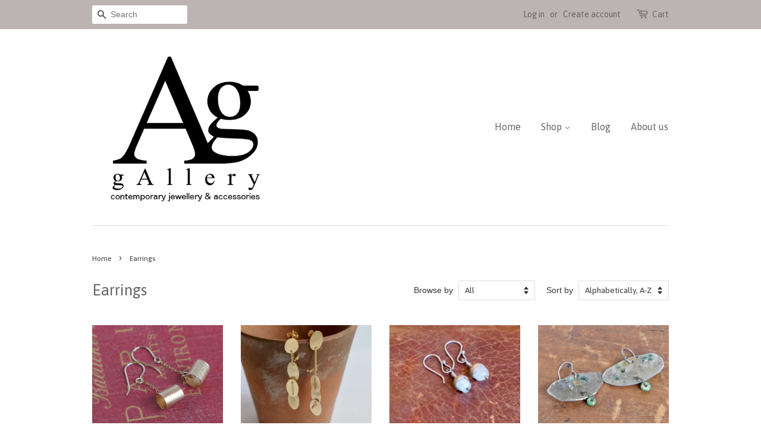

--- FILE ---
content_type: text/html; charset=utf-8
request_url: https://www.aggallery.co.uk/collections/earrings
body_size: 15270
content:
<!doctype html>
<!--[if lt IE 7]><html class="no-js lt-ie9 lt-ie8 lt-ie7" lang="en"> <![endif]-->
<!--[if IE 7]><html class="no-js lt-ie9 lt-ie8" lang="en"> <![endif]-->
<!--[if IE 8]><html class="no-js lt-ie9" lang="en"> <![endif]-->
<!--[if IE 9 ]><html class="ie9 no-js"> <![endif]-->
<!--[if (gt IE 9)|!(IE)]><!--> <html class="no-js"> <!--<![endif]-->
<head>

  <!-- Basic page needs ================================================== -->
  <meta charset="utf-8">
  <meta http-equiv="X-UA-Compatible" content="IE=edge,chrome=1">

  

  <!-- Title and description ================================================== -->
  <title>
  Earrings &ndash; Ag Gallery
  </title>

  

  <!-- Social meta ================================================== -->
  

  <meta property="og:type" content="website">
  <meta property="og:title" content="Earrings">
  <meta property="og:url" content="https://www.aggallery.co.uk/collections/earrings">
  
  <meta property="og:image" content="http://www.aggallery.co.uk/cdn/shop/t/3/assets/logo.png?v=52403566173097414811468753684">
  <meta property="og:image:secure_url" content="https://www.aggallery.co.uk/cdn/shop/t/3/assets/logo.png?v=52403566173097414811468753684">
  




<meta property="og:site_name" content="Ag Gallery">


  <meta name="twitter:card" content="summary">





  <!-- Helpers ================================================== -->
  <link rel="canonical" href="https://www.aggallery.co.uk/collections/earrings">
  <meta name="viewport" content="width=device-width,initial-scale=1">
  <meta name="theme-color" content="#50b3da">

  <!-- CSS ================================================== -->
  <link href="//www.aggallery.co.uk/cdn/shop/t/3/assets/timber.scss.css?v=32812111867725580621674755832" rel="stylesheet" type="text/css" media="all" />
  <link href="//www.aggallery.co.uk/cdn/shop/t/3/assets/theme.scss.css?v=102609143242039187241674755832" rel="stylesheet" type="text/css" media="all" />

  

  
    
    
    <link href="//fonts.googleapis.com/css?family=Asap:400" rel="stylesheet" type="text/css" media="all" />
  


  
    
    
    <link href="//fonts.googleapis.com/css?family=Asap:400" rel="stylesheet" type="text/css" media="all" />
  



  <!-- Header hook for plugins ================================================== -->
  <script>window.performance && window.performance.mark && window.performance.mark('shopify.content_for_header.start');</script><meta id="shopify-digital-wallet" name="shopify-digital-wallet" content="/12166560/digital_wallets/dialog">
<meta name="shopify-checkout-api-token" content="d63b6f1bee0332e25a9a57b3445ef15f">
<link rel="alternate" type="application/atom+xml" title="Feed" href="/collections/earrings.atom" />
<link rel="next" href="/collections/earrings?page=2">
<link rel="alternate" type="application/json+oembed" href="https://www.aggallery.co.uk/collections/earrings.oembed">
<script async="async" src="/checkouts/internal/preloads.js?locale=en-GB"></script>
<link rel="preconnect" href="https://shop.app" crossorigin="anonymous">
<script async="async" src="https://shop.app/checkouts/internal/preloads.js?locale=en-GB&shop_id=12166560" crossorigin="anonymous"></script>
<script id="apple-pay-shop-capabilities" type="application/json">{"shopId":12166560,"countryCode":"GB","currencyCode":"GBP","merchantCapabilities":["supports3DS"],"merchantId":"gid:\/\/shopify\/Shop\/12166560","merchantName":"Ag Gallery","requiredBillingContactFields":["postalAddress","email","phone"],"requiredShippingContactFields":["postalAddress","email","phone"],"shippingType":"shipping","supportedNetworks":["visa","maestro","masterCard","discover","elo"],"total":{"type":"pending","label":"Ag Gallery","amount":"1.00"},"shopifyPaymentsEnabled":true,"supportsSubscriptions":true}</script>
<script id="shopify-features" type="application/json">{"accessToken":"d63b6f1bee0332e25a9a57b3445ef15f","betas":["rich-media-storefront-analytics"],"domain":"www.aggallery.co.uk","predictiveSearch":true,"shopId":12166560,"locale":"en"}</script>
<script>var Shopify = Shopify || {};
Shopify.shop = "ag-on-the-bank.myshopify.com";
Shopify.locale = "en";
Shopify.currency = {"active":"GBP","rate":"1.0"};
Shopify.country = "GB";
Shopify.theme = {"name":"Minimal","id":108832903,"schema_name":null,"schema_version":null,"theme_store_id":380,"role":"main"};
Shopify.theme.handle = "null";
Shopify.theme.style = {"id":null,"handle":null};
Shopify.cdnHost = "www.aggallery.co.uk/cdn";
Shopify.routes = Shopify.routes || {};
Shopify.routes.root = "/";</script>
<script type="module">!function(o){(o.Shopify=o.Shopify||{}).modules=!0}(window);</script>
<script>!function(o){function n(){var o=[];function n(){o.push(Array.prototype.slice.apply(arguments))}return n.q=o,n}var t=o.Shopify=o.Shopify||{};t.loadFeatures=n(),t.autoloadFeatures=n()}(window);</script>
<script>
  window.ShopifyPay = window.ShopifyPay || {};
  window.ShopifyPay.apiHost = "shop.app\/pay";
  window.ShopifyPay.redirectState = null;
</script>
<script id="shop-js-analytics" type="application/json">{"pageType":"collection"}</script>
<script defer="defer" async type="module" src="//www.aggallery.co.uk/cdn/shopifycloud/shop-js/modules/v2/client.init-shop-cart-sync_BN7fPSNr.en.esm.js"></script>
<script defer="defer" async type="module" src="//www.aggallery.co.uk/cdn/shopifycloud/shop-js/modules/v2/chunk.common_Cbph3Kss.esm.js"></script>
<script defer="defer" async type="module" src="//www.aggallery.co.uk/cdn/shopifycloud/shop-js/modules/v2/chunk.modal_DKumMAJ1.esm.js"></script>
<script type="module">
  await import("//www.aggallery.co.uk/cdn/shopifycloud/shop-js/modules/v2/client.init-shop-cart-sync_BN7fPSNr.en.esm.js");
await import("//www.aggallery.co.uk/cdn/shopifycloud/shop-js/modules/v2/chunk.common_Cbph3Kss.esm.js");
await import("//www.aggallery.co.uk/cdn/shopifycloud/shop-js/modules/v2/chunk.modal_DKumMAJ1.esm.js");

  window.Shopify.SignInWithShop?.initShopCartSync?.({"fedCMEnabled":true,"windoidEnabled":true});

</script>
<script>
  window.Shopify = window.Shopify || {};
  if (!window.Shopify.featureAssets) window.Shopify.featureAssets = {};
  window.Shopify.featureAssets['shop-js'] = {"shop-cart-sync":["modules/v2/client.shop-cart-sync_CJVUk8Jm.en.esm.js","modules/v2/chunk.common_Cbph3Kss.esm.js","modules/v2/chunk.modal_DKumMAJ1.esm.js"],"init-fed-cm":["modules/v2/client.init-fed-cm_7Fvt41F4.en.esm.js","modules/v2/chunk.common_Cbph3Kss.esm.js","modules/v2/chunk.modal_DKumMAJ1.esm.js"],"init-shop-email-lookup-coordinator":["modules/v2/client.init-shop-email-lookup-coordinator_Cc088_bR.en.esm.js","modules/v2/chunk.common_Cbph3Kss.esm.js","modules/v2/chunk.modal_DKumMAJ1.esm.js"],"init-windoid":["modules/v2/client.init-windoid_hPopwJRj.en.esm.js","modules/v2/chunk.common_Cbph3Kss.esm.js","modules/v2/chunk.modal_DKumMAJ1.esm.js"],"shop-button":["modules/v2/client.shop-button_B0jaPSNF.en.esm.js","modules/v2/chunk.common_Cbph3Kss.esm.js","modules/v2/chunk.modal_DKumMAJ1.esm.js"],"shop-cash-offers":["modules/v2/client.shop-cash-offers_DPIskqss.en.esm.js","modules/v2/chunk.common_Cbph3Kss.esm.js","modules/v2/chunk.modal_DKumMAJ1.esm.js"],"shop-toast-manager":["modules/v2/client.shop-toast-manager_CK7RT69O.en.esm.js","modules/v2/chunk.common_Cbph3Kss.esm.js","modules/v2/chunk.modal_DKumMAJ1.esm.js"],"init-shop-cart-sync":["modules/v2/client.init-shop-cart-sync_BN7fPSNr.en.esm.js","modules/v2/chunk.common_Cbph3Kss.esm.js","modules/v2/chunk.modal_DKumMAJ1.esm.js"],"init-customer-accounts-sign-up":["modules/v2/client.init-customer-accounts-sign-up_CfPf4CXf.en.esm.js","modules/v2/client.shop-login-button_DeIztwXF.en.esm.js","modules/v2/chunk.common_Cbph3Kss.esm.js","modules/v2/chunk.modal_DKumMAJ1.esm.js"],"pay-button":["modules/v2/client.pay-button_CgIwFSYN.en.esm.js","modules/v2/chunk.common_Cbph3Kss.esm.js","modules/v2/chunk.modal_DKumMAJ1.esm.js"],"init-customer-accounts":["modules/v2/client.init-customer-accounts_DQ3x16JI.en.esm.js","modules/v2/client.shop-login-button_DeIztwXF.en.esm.js","modules/v2/chunk.common_Cbph3Kss.esm.js","modules/v2/chunk.modal_DKumMAJ1.esm.js"],"avatar":["modules/v2/client.avatar_BTnouDA3.en.esm.js"],"init-shop-for-new-customer-accounts":["modules/v2/client.init-shop-for-new-customer-accounts_CsZy_esa.en.esm.js","modules/v2/client.shop-login-button_DeIztwXF.en.esm.js","modules/v2/chunk.common_Cbph3Kss.esm.js","modules/v2/chunk.modal_DKumMAJ1.esm.js"],"shop-follow-button":["modules/v2/client.shop-follow-button_BRMJjgGd.en.esm.js","modules/v2/chunk.common_Cbph3Kss.esm.js","modules/v2/chunk.modal_DKumMAJ1.esm.js"],"checkout-modal":["modules/v2/client.checkout-modal_B9Drz_yf.en.esm.js","modules/v2/chunk.common_Cbph3Kss.esm.js","modules/v2/chunk.modal_DKumMAJ1.esm.js"],"shop-login-button":["modules/v2/client.shop-login-button_DeIztwXF.en.esm.js","modules/v2/chunk.common_Cbph3Kss.esm.js","modules/v2/chunk.modal_DKumMAJ1.esm.js"],"lead-capture":["modules/v2/client.lead-capture_DXYzFM3R.en.esm.js","modules/v2/chunk.common_Cbph3Kss.esm.js","modules/v2/chunk.modal_DKumMAJ1.esm.js"],"shop-login":["modules/v2/client.shop-login_CA5pJqmO.en.esm.js","modules/v2/chunk.common_Cbph3Kss.esm.js","modules/v2/chunk.modal_DKumMAJ1.esm.js"],"payment-terms":["modules/v2/client.payment-terms_BxzfvcZJ.en.esm.js","modules/v2/chunk.common_Cbph3Kss.esm.js","modules/v2/chunk.modal_DKumMAJ1.esm.js"]};
</script>
<script id="__st">var __st={"a":12166560,"offset":0,"reqid":"1d9cfa0f-84d0-418b-ba36-154bbeb2ebfa-1769982701","pageurl":"www.aggallery.co.uk\/collections\/earrings","u":"78e65b9b66ca","p":"collection","rtyp":"collection","rid":326769351};</script>
<script>window.ShopifyPaypalV4VisibilityTracking = true;</script>
<script id="captcha-bootstrap">!function(){'use strict';const t='contact',e='account',n='new_comment',o=[[t,t],['blogs',n],['comments',n],[t,'customer']],c=[[e,'customer_login'],[e,'guest_login'],[e,'recover_customer_password'],[e,'create_customer']],r=t=>t.map((([t,e])=>`form[action*='/${t}']:not([data-nocaptcha='true']) input[name='form_type'][value='${e}']`)).join(','),a=t=>()=>t?[...document.querySelectorAll(t)].map((t=>t.form)):[];function s(){const t=[...o],e=r(t);return a(e)}const i='password',u='form_key',d=['recaptcha-v3-token','g-recaptcha-response','h-captcha-response',i],f=()=>{try{return window.sessionStorage}catch{return}},m='__shopify_v',_=t=>t.elements[u];function p(t,e,n=!1){try{const o=window.sessionStorage,c=JSON.parse(o.getItem(e)),{data:r}=function(t){const{data:e,action:n}=t;return t[m]||n?{data:e,action:n}:{data:t,action:n}}(c);for(const[e,n]of Object.entries(r))t.elements[e]&&(t.elements[e].value=n);n&&o.removeItem(e)}catch(o){console.error('form repopulation failed',{error:o})}}const l='form_type',E='cptcha';function T(t){t.dataset[E]=!0}const w=window,h=w.document,L='Shopify',v='ce_forms',y='captcha';let A=!1;((t,e)=>{const n=(g='f06e6c50-85a8-45c8-87d0-21a2b65856fe',I='https://cdn.shopify.com/shopifycloud/storefront-forms-hcaptcha/ce_storefront_forms_captcha_hcaptcha.v1.5.2.iife.js',D={infoText:'Protected by hCaptcha',privacyText:'Privacy',termsText:'Terms'},(t,e,n)=>{const o=w[L][v],c=o.bindForm;if(c)return c(t,g,e,D).then(n);var r;o.q.push([[t,g,e,D],n]),r=I,A||(h.body.append(Object.assign(h.createElement('script'),{id:'captcha-provider',async:!0,src:r})),A=!0)});var g,I,D;w[L]=w[L]||{},w[L][v]=w[L][v]||{},w[L][v].q=[],w[L][y]=w[L][y]||{},w[L][y].protect=function(t,e){n(t,void 0,e),T(t)},Object.freeze(w[L][y]),function(t,e,n,w,h,L){const[v,y,A,g]=function(t,e,n){const i=e?o:[],u=t?c:[],d=[...i,...u],f=r(d),m=r(i),_=r(d.filter((([t,e])=>n.includes(e))));return[a(f),a(m),a(_),s()]}(w,h,L),I=t=>{const e=t.target;return e instanceof HTMLFormElement?e:e&&e.form},D=t=>v().includes(t);t.addEventListener('submit',(t=>{const e=I(t);if(!e)return;const n=D(e)&&!e.dataset.hcaptchaBound&&!e.dataset.recaptchaBound,o=_(e),c=g().includes(e)&&(!o||!o.value);(n||c)&&t.preventDefault(),c&&!n&&(function(t){try{if(!f())return;!function(t){const e=f();if(!e)return;const n=_(t);if(!n)return;const o=n.value;o&&e.removeItem(o)}(t);const e=Array.from(Array(32),(()=>Math.random().toString(36)[2])).join('');!function(t,e){_(t)||t.append(Object.assign(document.createElement('input'),{type:'hidden',name:u})),t.elements[u].value=e}(t,e),function(t,e){const n=f();if(!n)return;const o=[...t.querySelectorAll(`input[type='${i}']`)].map((({name:t})=>t)),c=[...d,...o],r={};for(const[a,s]of new FormData(t).entries())c.includes(a)||(r[a]=s);n.setItem(e,JSON.stringify({[m]:1,action:t.action,data:r}))}(t,e)}catch(e){console.error('failed to persist form',e)}}(e),e.submit())}));const S=(t,e)=>{t&&!t.dataset[E]&&(n(t,e.some((e=>e===t))),T(t))};for(const o of['focusin','change'])t.addEventListener(o,(t=>{const e=I(t);D(e)&&S(e,y())}));const B=e.get('form_key'),M=e.get(l),P=B&&M;t.addEventListener('DOMContentLoaded',(()=>{const t=y();if(P)for(const e of t)e.elements[l].value===M&&p(e,B);[...new Set([...A(),...v().filter((t=>'true'===t.dataset.shopifyCaptcha))])].forEach((e=>S(e,t)))}))}(h,new URLSearchParams(w.location.search),n,t,e,['guest_login'])})(!0,!0)}();</script>
<script integrity="sha256-4kQ18oKyAcykRKYeNunJcIwy7WH5gtpwJnB7kiuLZ1E=" data-source-attribution="shopify.loadfeatures" defer="defer" src="//www.aggallery.co.uk/cdn/shopifycloud/storefront/assets/storefront/load_feature-a0a9edcb.js" crossorigin="anonymous"></script>
<script crossorigin="anonymous" defer="defer" src="//www.aggallery.co.uk/cdn/shopifycloud/storefront/assets/shopify_pay/storefront-65b4c6d7.js?v=20250812"></script>
<script data-source-attribution="shopify.dynamic_checkout.dynamic.init">var Shopify=Shopify||{};Shopify.PaymentButton=Shopify.PaymentButton||{isStorefrontPortableWallets:!0,init:function(){window.Shopify.PaymentButton.init=function(){};var t=document.createElement("script");t.src="https://www.aggallery.co.uk/cdn/shopifycloud/portable-wallets/latest/portable-wallets.en.js",t.type="module",document.head.appendChild(t)}};
</script>
<script data-source-attribution="shopify.dynamic_checkout.buyer_consent">
  function portableWalletsHideBuyerConsent(e){var t=document.getElementById("shopify-buyer-consent"),n=document.getElementById("shopify-subscription-policy-button");t&&n&&(t.classList.add("hidden"),t.setAttribute("aria-hidden","true"),n.removeEventListener("click",e))}function portableWalletsShowBuyerConsent(e){var t=document.getElementById("shopify-buyer-consent"),n=document.getElementById("shopify-subscription-policy-button");t&&n&&(t.classList.remove("hidden"),t.removeAttribute("aria-hidden"),n.addEventListener("click",e))}window.Shopify?.PaymentButton&&(window.Shopify.PaymentButton.hideBuyerConsent=portableWalletsHideBuyerConsent,window.Shopify.PaymentButton.showBuyerConsent=portableWalletsShowBuyerConsent);
</script>
<script data-source-attribution="shopify.dynamic_checkout.cart.bootstrap">document.addEventListener("DOMContentLoaded",(function(){function t(){return document.querySelector("shopify-accelerated-checkout-cart, shopify-accelerated-checkout")}if(t())Shopify.PaymentButton.init();else{new MutationObserver((function(e,n){t()&&(Shopify.PaymentButton.init(),n.disconnect())})).observe(document.body,{childList:!0,subtree:!0})}}));
</script>
<link id="shopify-accelerated-checkout-styles" rel="stylesheet" media="screen" href="https://www.aggallery.co.uk/cdn/shopifycloud/portable-wallets/latest/accelerated-checkout-backwards-compat.css" crossorigin="anonymous">
<style id="shopify-accelerated-checkout-cart">
        #shopify-buyer-consent {
  margin-top: 1em;
  display: inline-block;
  width: 100%;
}

#shopify-buyer-consent.hidden {
  display: none;
}

#shopify-subscription-policy-button {
  background: none;
  border: none;
  padding: 0;
  text-decoration: underline;
  font-size: inherit;
  cursor: pointer;
}

#shopify-subscription-policy-button::before {
  box-shadow: none;
}

      </style>

<script>window.performance && window.performance.mark && window.performance.mark('shopify.content_for_header.end');</script>

  

<!--[if lt IE 9]>
<script src="//cdnjs.cloudflare.com/ajax/libs/html5shiv/3.7.2/html5shiv.min.js" type="text/javascript"></script>
<script src="//www.aggallery.co.uk/cdn/shop/t/3/assets/respond.min.js?v=52248677837542619231459077502" type="text/javascript"></script>
<link href="//www.aggallery.co.uk/cdn/shop/t/3/assets/respond-proxy.html" id="respond-proxy" rel="respond-proxy" />
<link href="//www.aggallery.co.uk/search?q=467ef35003f227504d285c403ef53f6d" id="respond-redirect" rel="respond-redirect" />
<script src="//www.aggallery.co.uk/search?q=467ef35003f227504d285c403ef53f6d" type="text/javascript"></script>
<![endif]-->



  <script src="//ajax.googleapis.com/ajax/libs/jquery/1.11.0/jquery.min.js" type="text/javascript"></script>
  <script src="//www.aggallery.co.uk/cdn/shop/t/3/assets/modernizr.min.js?v=26620055551102246001459077502" type="text/javascript"></script>

  
  

<link href="https://monorail-edge.shopifysvc.com" rel="dns-prefetch">
<script>(function(){if ("sendBeacon" in navigator && "performance" in window) {try {var session_token_from_headers = performance.getEntriesByType('navigation')[0].serverTiming.find(x => x.name == '_s').description;} catch {var session_token_from_headers = undefined;}var session_cookie_matches = document.cookie.match(/_shopify_s=([^;]*)/);var session_token_from_cookie = session_cookie_matches && session_cookie_matches.length === 2 ? session_cookie_matches[1] : "";var session_token = session_token_from_headers || session_token_from_cookie || "";function handle_abandonment_event(e) {var entries = performance.getEntries().filter(function(entry) {return /monorail-edge.shopifysvc.com/.test(entry.name);});if (!window.abandonment_tracked && entries.length === 0) {window.abandonment_tracked = true;var currentMs = Date.now();var navigation_start = performance.timing.navigationStart;var payload = {shop_id: 12166560,url: window.location.href,navigation_start,duration: currentMs - navigation_start,session_token,page_type: "collection"};window.navigator.sendBeacon("https://monorail-edge.shopifysvc.com/v1/produce", JSON.stringify({schema_id: "online_store_buyer_site_abandonment/1.1",payload: payload,metadata: {event_created_at_ms: currentMs,event_sent_at_ms: currentMs}}));}}window.addEventListener('pagehide', handle_abandonment_event);}}());</script>
<script id="web-pixels-manager-setup">(function e(e,d,r,n,o){if(void 0===o&&(o={}),!Boolean(null===(a=null===(i=window.Shopify)||void 0===i?void 0:i.analytics)||void 0===a?void 0:a.replayQueue)){var i,a;window.Shopify=window.Shopify||{};var t=window.Shopify;t.analytics=t.analytics||{};var s=t.analytics;s.replayQueue=[],s.publish=function(e,d,r){return s.replayQueue.push([e,d,r]),!0};try{self.performance.mark("wpm:start")}catch(e){}var l=function(){var e={modern:/Edge?\/(1{2}[4-9]|1[2-9]\d|[2-9]\d{2}|\d{4,})\.\d+(\.\d+|)|Firefox\/(1{2}[4-9]|1[2-9]\d|[2-9]\d{2}|\d{4,})\.\d+(\.\d+|)|Chrom(ium|e)\/(9{2}|\d{3,})\.\d+(\.\d+|)|(Maci|X1{2}).+ Version\/(15\.\d+|(1[6-9]|[2-9]\d|\d{3,})\.\d+)([,.]\d+|)( \(\w+\)|)( Mobile\/\w+|) Safari\/|Chrome.+OPR\/(9{2}|\d{3,})\.\d+\.\d+|(CPU[ +]OS|iPhone[ +]OS|CPU[ +]iPhone|CPU IPhone OS|CPU iPad OS)[ +]+(15[._]\d+|(1[6-9]|[2-9]\d|\d{3,})[._]\d+)([._]\d+|)|Android:?[ /-](13[3-9]|1[4-9]\d|[2-9]\d{2}|\d{4,})(\.\d+|)(\.\d+|)|Android.+Firefox\/(13[5-9]|1[4-9]\d|[2-9]\d{2}|\d{4,})\.\d+(\.\d+|)|Android.+Chrom(ium|e)\/(13[3-9]|1[4-9]\d|[2-9]\d{2}|\d{4,})\.\d+(\.\d+|)|SamsungBrowser\/([2-9]\d|\d{3,})\.\d+/,legacy:/Edge?\/(1[6-9]|[2-9]\d|\d{3,})\.\d+(\.\d+|)|Firefox\/(5[4-9]|[6-9]\d|\d{3,})\.\d+(\.\d+|)|Chrom(ium|e)\/(5[1-9]|[6-9]\d|\d{3,})\.\d+(\.\d+|)([\d.]+$|.*Safari\/(?![\d.]+ Edge\/[\d.]+$))|(Maci|X1{2}).+ Version\/(10\.\d+|(1[1-9]|[2-9]\d|\d{3,})\.\d+)([,.]\d+|)( \(\w+\)|)( Mobile\/\w+|) Safari\/|Chrome.+OPR\/(3[89]|[4-9]\d|\d{3,})\.\d+\.\d+|(CPU[ +]OS|iPhone[ +]OS|CPU[ +]iPhone|CPU IPhone OS|CPU iPad OS)[ +]+(10[._]\d+|(1[1-9]|[2-9]\d|\d{3,})[._]\d+)([._]\d+|)|Android:?[ /-](13[3-9]|1[4-9]\d|[2-9]\d{2}|\d{4,})(\.\d+|)(\.\d+|)|Mobile Safari.+OPR\/([89]\d|\d{3,})\.\d+\.\d+|Android.+Firefox\/(13[5-9]|1[4-9]\d|[2-9]\d{2}|\d{4,})\.\d+(\.\d+|)|Android.+Chrom(ium|e)\/(13[3-9]|1[4-9]\d|[2-9]\d{2}|\d{4,})\.\d+(\.\d+|)|Android.+(UC? ?Browser|UCWEB|U3)[ /]?(15\.([5-9]|\d{2,})|(1[6-9]|[2-9]\d|\d{3,})\.\d+)\.\d+|SamsungBrowser\/(5\.\d+|([6-9]|\d{2,})\.\d+)|Android.+MQ{2}Browser\/(14(\.(9|\d{2,})|)|(1[5-9]|[2-9]\d|\d{3,})(\.\d+|))(\.\d+|)|K[Aa][Ii]OS\/(3\.\d+|([4-9]|\d{2,})\.\d+)(\.\d+|)/},d=e.modern,r=e.legacy,n=navigator.userAgent;return n.match(d)?"modern":n.match(r)?"legacy":"unknown"}(),u="modern"===l?"modern":"legacy",c=(null!=n?n:{modern:"",legacy:""})[u],f=function(e){return[e.baseUrl,"/wpm","/b",e.hashVersion,"modern"===e.buildTarget?"m":"l",".js"].join("")}({baseUrl:d,hashVersion:r,buildTarget:u}),m=function(e){var d=e.version,r=e.bundleTarget,n=e.surface,o=e.pageUrl,i=e.monorailEndpoint;return{emit:function(e){var a=e.status,t=e.errorMsg,s=(new Date).getTime(),l=JSON.stringify({metadata:{event_sent_at_ms:s},events:[{schema_id:"web_pixels_manager_load/3.1",payload:{version:d,bundle_target:r,page_url:o,status:a,surface:n,error_msg:t},metadata:{event_created_at_ms:s}}]});if(!i)return console&&console.warn&&console.warn("[Web Pixels Manager] No Monorail endpoint provided, skipping logging."),!1;try{return self.navigator.sendBeacon.bind(self.navigator)(i,l)}catch(e){}var u=new XMLHttpRequest;try{return u.open("POST",i,!0),u.setRequestHeader("Content-Type","text/plain"),u.send(l),!0}catch(e){return console&&console.warn&&console.warn("[Web Pixels Manager] Got an unhandled error while logging to Monorail."),!1}}}}({version:r,bundleTarget:l,surface:e.surface,pageUrl:self.location.href,monorailEndpoint:e.monorailEndpoint});try{o.browserTarget=l,function(e){var d=e.src,r=e.async,n=void 0===r||r,o=e.onload,i=e.onerror,a=e.sri,t=e.scriptDataAttributes,s=void 0===t?{}:t,l=document.createElement("script"),u=document.querySelector("head"),c=document.querySelector("body");if(l.async=n,l.src=d,a&&(l.integrity=a,l.crossOrigin="anonymous"),s)for(var f in s)if(Object.prototype.hasOwnProperty.call(s,f))try{l.dataset[f]=s[f]}catch(e){}if(o&&l.addEventListener("load",o),i&&l.addEventListener("error",i),u)u.appendChild(l);else{if(!c)throw new Error("Did not find a head or body element to append the script");c.appendChild(l)}}({src:f,async:!0,onload:function(){if(!function(){var e,d;return Boolean(null===(d=null===(e=window.Shopify)||void 0===e?void 0:e.analytics)||void 0===d?void 0:d.initialized)}()){var d=window.webPixelsManager.init(e)||void 0;if(d){var r=window.Shopify.analytics;r.replayQueue.forEach((function(e){var r=e[0],n=e[1],o=e[2];d.publishCustomEvent(r,n,o)})),r.replayQueue=[],r.publish=d.publishCustomEvent,r.visitor=d.visitor,r.initialized=!0}}},onerror:function(){return m.emit({status:"failed",errorMsg:"".concat(f," has failed to load")})},sri:function(e){var d=/^sha384-[A-Za-z0-9+/=]+$/;return"string"==typeof e&&d.test(e)}(c)?c:"",scriptDataAttributes:o}),m.emit({status:"loading"})}catch(e){m.emit({status:"failed",errorMsg:(null==e?void 0:e.message)||"Unknown error"})}}})({shopId: 12166560,storefrontBaseUrl: "https://www.aggallery.co.uk",extensionsBaseUrl: "https://extensions.shopifycdn.com/cdn/shopifycloud/web-pixels-manager",monorailEndpoint: "https://monorail-edge.shopifysvc.com/unstable/produce_batch",surface: "storefront-renderer",enabledBetaFlags: ["2dca8a86"],webPixelsConfigList: [{"id":"shopify-app-pixel","configuration":"{}","eventPayloadVersion":"v1","runtimeContext":"STRICT","scriptVersion":"0450","apiClientId":"shopify-pixel","type":"APP","privacyPurposes":["ANALYTICS","MARKETING"]},{"id":"shopify-custom-pixel","eventPayloadVersion":"v1","runtimeContext":"LAX","scriptVersion":"0450","apiClientId":"shopify-pixel","type":"CUSTOM","privacyPurposes":["ANALYTICS","MARKETING"]}],isMerchantRequest: false,initData: {"shop":{"name":"Ag Gallery","paymentSettings":{"currencyCode":"GBP"},"myshopifyDomain":"ag-on-the-bank.myshopify.com","countryCode":"GB","storefrontUrl":"https:\/\/www.aggallery.co.uk"},"customer":null,"cart":null,"checkout":null,"productVariants":[],"purchasingCompany":null},},"https://www.aggallery.co.uk/cdn","1d2a099fw23dfb22ep557258f5m7a2edbae",{"modern":"","legacy":""},{"shopId":"12166560","storefrontBaseUrl":"https:\/\/www.aggallery.co.uk","extensionBaseUrl":"https:\/\/extensions.shopifycdn.com\/cdn\/shopifycloud\/web-pixels-manager","surface":"storefront-renderer","enabledBetaFlags":"[\"2dca8a86\"]","isMerchantRequest":"false","hashVersion":"1d2a099fw23dfb22ep557258f5m7a2edbae","publish":"custom","events":"[[\"page_viewed\",{}],[\"collection_viewed\",{\"collection\":{\"id\":\"326769351\",\"title\":\"Earrings\",\"productVariants\":[{\"price\":{\"amount\":120.0,\"currencyCode\":\"GBP\"},\"product\":{\"title\":\"14ct Gold Filled Scroll Drop Earrings\",\"vendor\":\"Ag Gallery\",\"id\":\"7502248607909\",\"untranslatedTitle\":\"14ct Gold Filled Scroll Drop Earrings\",\"url\":\"\/products\/14ct-gold-filled-scroll-drop-earrings\",\"type\":\"Earrings\"},\"id\":\"41353690349733\",\"image\":{\"src\":\"\/\/www.aggallery.co.uk\/cdn\/shop\/products\/7EF11C68-773F-4BC1-AC7F-5B607645B081.jpg?v=1644591655\"},\"sku\":\"GFSDE\",\"title\":\"Default Title\",\"untranslatedTitle\":\"Default Title\"},{\"price\":{\"amount\":95.0,\"currencyCode\":\"GBP\"},\"product\":{\"title\":\"Almond Drop Earrings\",\"vendor\":\"Ag Gallery\",\"id\":\"8575337889957\",\"untranslatedTitle\":\"Almond Drop Earrings\",\"url\":\"\/products\/almond-drop-earrings\",\"type\":\"Earrings\"},\"id\":\"43532013371557\",\"image\":{\"src\":\"\/\/www.aggallery.co.uk\/cdn\/shop\/files\/P1120424.jpg?v=1713539977\"},\"sku\":\"ADER\",\"title\":\"Default Title\",\"untranslatedTitle\":\"Default Title\"},{\"price\":{\"amount\":84.0,\"currencyCode\":\"GBP\"},\"product\":{\"title\":\"Aquamarine Acorn Earrings\",\"vendor\":\"Ag Gallery\",\"id\":\"14980282450296\",\"untranslatedTitle\":\"Aquamarine Acorn Earrings\",\"url\":\"\/products\/aquamarine-acorn-earrings\",\"type\":\"Earrings\"},\"id\":\"55338597417336\",\"image\":{\"src\":\"\/\/www.aggallery.co.uk\/cdn\/shop\/files\/P1160199.jpg?v=1761395916\"},\"sku\":null,\"title\":\"Default Title\",\"untranslatedTitle\":\"Default Title\"},{\"price\":{\"amount\":68.0,\"currencyCode\":\"GBP\"},\"product\":{\"title\":\"Aviatrix Earrings\",\"vendor\":\"Ag Gallery\",\"id\":\"14967584260472\",\"untranslatedTitle\":\"Aviatrix Earrings\",\"url\":\"\/products\/aviatrix-earrings\",\"type\":\"Earrings\"},\"id\":\"55283408961912\",\"image\":{\"src\":\"\/\/www.aggallery.co.uk\/cdn\/shop\/files\/P1160021.jpg?v=1758370452\"},\"sku\":\"TAVER\",\"title\":\"Default Title\",\"untranslatedTitle\":\"Default Title\"},{\"price\":{\"amount\":29.0,\"currencyCode\":\"GBP\"},\"product\":{\"title\":\"Back Natural Horn Open Link Drop Earrings\",\"vendor\":\"Ag Gallery\",\"id\":\"14926306181496\",\"untranslatedTitle\":\"Back Natural Horn Open Link Drop Earrings\",\"url\":\"\/products\/back-natural-horn-open-link-drop-earrings\",\"type\":\"Earrings\"},\"id\":\"55125376663928\",\"image\":{\"src\":\"\/\/www.aggallery.co.uk\/cdn\/shop\/files\/P1150098_d0594cf9-2319-4170-8833-6eb2c3a1e0a6.jpg?v=1746880534\"},\"sku\":\"BNHOLDER\",\"title\":\"Default Title\",\"untranslatedTitle\":\"Default Title\"},{\"price\":{\"amount\":40.0,\"currencyCode\":\"GBP\"},\"product\":{\"title\":\"Bar Hoop Earrings Aubergine\",\"vendor\":\"Ag Gallery\",\"id\":\"14966256009592\",\"untranslatedTitle\":\"Bar Hoop Earrings Aubergine\",\"url\":\"\/products\/bar-hoop-earrings-aubergine\",\"type\":\"Earrings\"},\"id\":\"55279724527992\",\"image\":{\"src\":\"\/\/www.aggallery.co.uk\/cdn\/shop\/files\/P1150804.jpg?v=1758020825\"},\"sku\":\"BHERA\",\"title\":\"Default Title\",\"untranslatedTitle\":\"Default Title\"},{\"price\":{\"amount\":40.0,\"currencyCode\":\"GBP\"},\"product\":{\"title\":\"Bar Hoop Earrings Chartreuse\",\"vendor\":\"Ag Gallery\",\"id\":\"14966254469496\",\"untranslatedTitle\":\"Bar Hoop Earrings Chartreuse\",\"url\":\"\/products\/bar-hoop-earrings-chartreuse\",\"type\":\"Earrings\"},\"id\":\"55279720431992\",\"image\":{\"src\":\"\/\/www.aggallery.co.uk\/cdn\/shop\/files\/P1150802.jpg?v=1758020592\"},\"sku\":\"BHERC\",\"title\":\"Default Title\",\"untranslatedTitle\":\"Default Title\"},{\"price\":{\"amount\":40.0,\"currencyCode\":\"GBP\"},\"product\":{\"title\":\"Bar Hoop Earrings Petrol\",\"vendor\":\"Ag Gallery\",\"id\":\"14966255452536\",\"untranslatedTitle\":\"Bar Hoop Earrings Petrol\",\"url\":\"\/products\/bar-hoop-earrings-petrol\",\"type\":\"Earrings\"},\"id\":\"55279722955128\",\"image\":{\"src\":\"\/\/www.aggallery.co.uk\/cdn\/shop\/files\/P1150806.jpg?v=1758020735\"},\"sku\":\"BHERP\",\"title\":\"Default Title\",\"untranslatedTitle\":\"Default Title\"},{\"price\":{\"amount\":18.0,\"currencyCode\":\"GBP\"},\"product\":{\"title\":\"Bestowal Earrings\",\"vendor\":\"Ag Gallery\",\"id\":\"8782996799653\",\"untranslatedTitle\":\"Bestowal Earrings\",\"url\":\"\/products\/bestowal-earrings\",\"type\":\"Earrings\"},\"id\":\"44068728930469\",\"image\":{\"src\":\"\/\/www.aggallery.co.uk\/cdn\/shop\/files\/P1130035.jpg?v=1722007289\"},\"sku\":\"BER\",\"title\":\"Default Title\",\"untranslatedTitle\":\"Default Title\"},{\"price\":{\"amount\":68.0,\"currencyCode\":\"GBP\"},\"product\":{\"title\":\"Bit and Bridle Earrings\",\"vendor\":\"Ag Gallery\",\"id\":\"14967348658552\",\"untranslatedTitle\":\"Bit and Bridle Earrings\",\"url\":\"\/products\/bit-and-bridle-earrings\",\"type\":\"Earrings\"},\"id\":\"55282625413496\",\"image\":{\"src\":\"\/\/www.aggallery.co.uk\/cdn\/shop\/files\/P1150983.jpg?v=1758294370\"},\"sku\":\"BBRER\",\"title\":\"Default Title\",\"untranslatedTitle\":\"Default Title\"},{\"price\":{\"amount\":33.0,\"currencyCode\":\"GBP\"},\"product\":{\"title\":\"Black Natural Horn Chain Drop Earrings\",\"vendor\":\"Ag Gallery\",\"id\":\"14926085095800\",\"untranslatedTitle\":\"Black Natural Horn Chain Drop Earrings\",\"url\":\"\/products\/black-natural-horn-chain-drop-earrings\",\"type\":\"Earrings\"},\"id\":\"55124185350520\",\"image\":{\"src\":\"\/\/www.aggallery.co.uk\/cdn\/shop\/files\/P1150040.jpg?v=1746801746\"},\"sku\":\"BNHCDER\",\"title\":\"Default Title\",\"untranslatedTitle\":\"Default Title\"},{\"price\":{\"amount\":45.0,\"currencyCode\":\"GBP\"},\"product\":{\"title\":\"Black Natural Horn Coral Shaped Earrings\",\"vendor\":\"Ag Gallery\",\"id\":\"14926075822456\",\"untranslatedTitle\":\"Black Natural Horn Coral Shaped Earrings\",\"url\":\"\/products\/black-natural-horn-coral-shaped-earrings\",\"type\":\"Earrings\"},\"id\":\"55124171030904\",\"image\":{\"src\":\"\/\/www.aggallery.co.uk\/cdn\/shop\/files\/P1150021.jpg?v=1746800794\"},\"sku\":\"BNHCSER\",\"title\":\"Default Title\",\"untranslatedTitle\":\"Default Title\"},{\"price\":{\"amount\":29.0,\"currencyCode\":\"GBP\"},\"product\":{\"title\":\"Brass Circle and Oval Studs\",\"vendor\":\"Ag Gallery\",\"id\":\"8434093588645\",\"untranslatedTitle\":\"Brass Circle and Oval Studs\",\"url\":\"\/products\/brass-circle-and-oval-studs\",\"type\":\"Earrings\"},\"id\":\"43100097642661\",\"image\":{\"src\":\"\/\/www.aggallery.co.uk\/cdn\/shop\/files\/P1110602.jpg?v=1709216295\"},\"sku\":\"BCOS\",\"title\":\"Default Title\",\"untranslatedTitle\":\"Default Title\"},{\"price\":{\"amount\":96.0,\"currencyCode\":\"GBP\"},\"product\":{\"title\":\"Brass, Sterling Silver and Citrine Drop Earrings\",\"vendor\":\"Ag Gallery\",\"id\":\"8464581296293\",\"untranslatedTitle\":\"Brass, Sterling Silver and Citrine Drop Earrings\",\"url\":\"\/products\/brass-sterling-silver-and-citrine-drop-earrings\",\"type\":\"Earrings\"},\"id\":\"43186380931237\",\"image\":{\"src\":\"\/\/www.aggallery.co.uk\/cdn\/shop\/files\/IMG_9794.jpg?v=1710511115\"},\"sku\":\"BSSCDE\",\"title\":\"Default Title\",\"untranslatedTitle\":\"Default Title\"},{\"price\":{\"amount\":33.0,\"currencyCode\":\"GBP\"},\"product\":{\"title\":\"Brown Natural Horn Chain Drop Earrings\",\"vendor\":\"Ag Gallery\",\"id\":\"14926085554552\",\"untranslatedTitle\":\"Brown Natural Horn Chain Drop Earrings\",\"url\":\"\/products\/brown-natural-horn-chain-drop-earrings\",\"type\":\"Earrings\"},\"id\":\"55124188922232\",\"image\":{\"src\":\"\/\/www.aggallery.co.uk\/cdn\/shop\/files\/P1150043.jpg?v=1746801870\"},\"sku\":\"BNHCDER\",\"title\":\"Default Title\",\"untranslatedTitle\":\"Default Title\"},{\"price\":{\"amount\":26.0,\"currencyCode\":\"GBP\"},\"product\":{\"title\":\"Brown Natural Horn Curved Stud Earrings\",\"vendor\":\"Ag Gallery\",\"id\":\"14926084440440\",\"untranslatedTitle\":\"Brown Natural Horn Curved Stud Earrings\",\"url\":\"\/products\/brown-natural-horn-curved-stud-earrings\",\"type\":\"Earrings\"},\"id\":\"55124183908728\",\"image\":{\"src\":\"\/\/www.aggallery.co.uk\/cdn\/shop\/files\/P1150035.jpg?v=1746801318\"},\"sku\":\"BNHCSER\",\"title\":\"Default Title\",\"untranslatedTitle\":\"Default Title\"},{\"price\":{\"amount\":29.0,\"currencyCode\":\"GBP\"},\"product\":{\"title\":\"Brown Natural Horn Open Link Drop Earrings\",\"vendor\":\"Ag Gallery\",\"id\":\"14926307164536\",\"untranslatedTitle\":\"Brown Natural Horn Open Link Drop Earrings\",\"url\":\"\/products\/brown-natural-horn-open-link-drop-earrings\",\"type\":\"Earrings\"},\"id\":\"55125380432248\",\"image\":{\"src\":\"\/\/www.aggallery.co.uk\/cdn\/shop\/files\/P1150102.jpg?v=1746880803\"},\"sku\":\"BNHOLDERS\",\"title\":\"Default Title\",\"untranslatedTitle\":\"Default Title\"},{\"price\":{\"amount\":95.0,\"currencyCode\":\"GBP\"},\"product\":{\"title\":\"Carnelian and Silver Circle Drop Earrings\",\"vendor\":\"Ag Gallery\",\"id\":\"8169345613989\",\"untranslatedTitle\":\"Carnelian and Silver Circle Drop Earrings\",\"url\":\"\/products\/carnelian-and-silver-circle-drop-earrings\",\"type\":\"Earrings\"},\"id\":\"42291584565413\",\"image\":{\"src\":\"\/\/www.aggallery.co.uk\/cdn\/shop\/products\/P1080537.jpg?v=1679760915\"},\"sku\":\"CSCDRE\",\"title\":\"Default Title\",\"untranslatedTitle\":\"Default Title\"},{\"price\":{\"amount\":85.0,\"currencyCode\":\"GBP\"},\"product\":{\"title\":\"Chunky Oval Earrings with Onyx Beads and Gold Detail\",\"vendor\":\"Ag Gallery\",\"id\":\"8575298273445\",\"untranslatedTitle\":\"Chunky Oval Earrings with Onyx Beads and Gold Detail\",\"url\":\"\/products\/chunky-oval-earrings-with-onyx-beads-and-gold-detail\",\"type\":\"Earrings\"},\"id\":\"43531878858917\",\"image\":{\"src\":\"\/\/www.aggallery.co.uk\/cdn\/shop\/files\/P1120408.jpg?v=1713537962\"},\"sku\":\"COEOBGD\",\"title\":\"Default Title\",\"untranslatedTitle\":\"Default Title\"},{\"price\":{\"amount\":60.0,\"currencyCode\":\"GBP\"},\"product\":{\"title\":\"Coco Earrings\",\"vendor\":\"Ag Gallery\",\"id\":\"8396053381285\",\"untranslatedTitle\":\"Coco Earrings\",\"url\":\"\/products\/coco-earrings\",\"type\":\"Earrings\"},\"id\":\"42971472232613\",\"image\":{\"src\":\"\/\/www.aggallery.co.uk\/cdn\/shop\/files\/P1110395.jpg?v=1707238034\"},\"sku\":\"CCER\",\"title\":\"Default Title\",\"untranslatedTitle\":\"Default Title\"}]}}]]"});</script><script>
  window.ShopifyAnalytics = window.ShopifyAnalytics || {};
  window.ShopifyAnalytics.meta = window.ShopifyAnalytics.meta || {};
  window.ShopifyAnalytics.meta.currency = 'GBP';
  var meta = {"products":[{"id":7502248607909,"gid":"gid:\/\/shopify\/Product\/7502248607909","vendor":"Ag Gallery","type":"Earrings","handle":"14ct-gold-filled-scroll-drop-earrings","variants":[{"id":41353690349733,"price":12000,"name":"14ct Gold Filled Scroll Drop Earrings","public_title":null,"sku":"GFSDE"}],"remote":false},{"id":8575337889957,"gid":"gid:\/\/shopify\/Product\/8575337889957","vendor":"Ag Gallery","type":"Earrings","handle":"almond-drop-earrings","variants":[{"id":43532013371557,"price":9500,"name":"Almond Drop Earrings","public_title":null,"sku":"ADER"}],"remote":false},{"id":14980282450296,"gid":"gid:\/\/shopify\/Product\/14980282450296","vendor":"Ag Gallery","type":"Earrings","handle":"aquamarine-acorn-earrings","variants":[{"id":55338597417336,"price":8400,"name":"Aquamarine Acorn Earrings","public_title":null,"sku":null}],"remote":false},{"id":14967584260472,"gid":"gid:\/\/shopify\/Product\/14967584260472","vendor":"Ag Gallery","type":"Earrings","handle":"aviatrix-earrings","variants":[{"id":55283408961912,"price":6800,"name":"Aviatrix Earrings","public_title":null,"sku":"TAVER"}],"remote":false},{"id":14926306181496,"gid":"gid:\/\/shopify\/Product\/14926306181496","vendor":"Ag Gallery","type":"Earrings","handle":"back-natural-horn-open-link-drop-earrings","variants":[{"id":55125376663928,"price":2900,"name":"Back Natural Horn Open Link Drop Earrings","public_title":null,"sku":"BNHOLDER"}],"remote":false},{"id":14966256009592,"gid":"gid:\/\/shopify\/Product\/14966256009592","vendor":"Ag Gallery","type":"Earrings","handle":"bar-hoop-earrings-aubergine","variants":[{"id":55279724527992,"price":4000,"name":"Bar Hoop Earrings Aubergine","public_title":null,"sku":"BHERA"}],"remote":false},{"id":14966254469496,"gid":"gid:\/\/shopify\/Product\/14966254469496","vendor":"Ag Gallery","type":"Earrings","handle":"bar-hoop-earrings-chartreuse","variants":[{"id":55279720431992,"price":4000,"name":"Bar Hoop Earrings Chartreuse","public_title":null,"sku":"BHERC"}],"remote":false},{"id":14966255452536,"gid":"gid:\/\/shopify\/Product\/14966255452536","vendor":"Ag Gallery","type":"Earrings","handle":"bar-hoop-earrings-petrol","variants":[{"id":55279722955128,"price":4000,"name":"Bar Hoop Earrings Petrol","public_title":null,"sku":"BHERP"}],"remote":false},{"id":8782996799653,"gid":"gid:\/\/shopify\/Product\/8782996799653","vendor":"Ag Gallery","type":"Earrings","handle":"bestowal-earrings","variants":[{"id":44068728930469,"price":1800,"name":"Bestowal Earrings","public_title":null,"sku":"BER"}],"remote":false},{"id":14967348658552,"gid":"gid:\/\/shopify\/Product\/14967348658552","vendor":"Ag Gallery","type":"Earrings","handle":"bit-and-bridle-earrings","variants":[{"id":55282625413496,"price":6800,"name":"Bit and Bridle Earrings","public_title":null,"sku":"BBRER"}],"remote":false},{"id":14926085095800,"gid":"gid:\/\/shopify\/Product\/14926085095800","vendor":"Ag Gallery","type":"Earrings","handle":"black-natural-horn-chain-drop-earrings","variants":[{"id":55124185350520,"price":3300,"name":"Black Natural Horn Chain Drop Earrings","public_title":null,"sku":"BNHCDER"}],"remote":false},{"id":14926075822456,"gid":"gid:\/\/shopify\/Product\/14926075822456","vendor":"Ag Gallery","type":"Earrings","handle":"black-natural-horn-coral-shaped-earrings","variants":[{"id":55124171030904,"price":4500,"name":"Black Natural Horn Coral Shaped Earrings","public_title":null,"sku":"BNHCSER"}],"remote":false},{"id":8434093588645,"gid":"gid:\/\/shopify\/Product\/8434093588645","vendor":"Ag Gallery","type":"Earrings","handle":"brass-circle-and-oval-studs","variants":[{"id":43100097642661,"price":2900,"name":"Brass Circle and Oval Studs","public_title":null,"sku":"BCOS"}],"remote":false},{"id":8464581296293,"gid":"gid:\/\/shopify\/Product\/8464581296293","vendor":"Ag Gallery","type":"Earrings","handle":"brass-sterling-silver-and-citrine-drop-earrings","variants":[{"id":43186380931237,"price":9600,"name":"Brass, Sterling Silver and Citrine Drop Earrings","public_title":null,"sku":"BSSCDE"}],"remote":false},{"id":14926085554552,"gid":"gid:\/\/shopify\/Product\/14926085554552","vendor":"Ag Gallery","type":"Earrings","handle":"brown-natural-horn-chain-drop-earrings","variants":[{"id":55124188922232,"price":3300,"name":"Brown Natural Horn Chain Drop Earrings","public_title":null,"sku":"BNHCDER"}],"remote":false},{"id":14926084440440,"gid":"gid:\/\/shopify\/Product\/14926084440440","vendor":"Ag Gallery","type":"Earrings","handle":"brown-natural-horn-curved-stud-earrings","variants":[{"id":55124183908728,"price":2600,"name":"Brown Natural Horn Curved Stud Earrings","public_title":null,"sku":"BNHCSER"}],"remote":false},{"id":14926307164536,"gid":"gid:\/\/shopify\/Product\/14926307164536","vendor":"Ag Gallery","type":"Earrings","handle":"brown-natural-horn-open-link-drop-earrings","variants":[{"id":55125380432248,"price":2900,"name":"Brown Natural Horn Open Link Drop Earrings","public_title":null,"sku":"BNHOLDERS"}],"remote":false},{"id":8169345613989,"gid":"gid:\/\/shopify\/Product\/8169345613989","vendor":"Ag Gallery","type":"Earrings","handle":"carnelian-and-silver-circle-drop-earrings","variants":[{"id":42291584565413,"price":9500,"name":"Carnelian and Silver Circle Drop Earrings","public_title":null,"sku":"CSCDRE"}],"remote":false},{"id":8575298273445,"gid":"gid:\/\/shopify\/Product\/8575298273445","vendor":"Ag Gallery","type":"Earrings","handle":"chunky-oval-earrings-with-onyx-beads-and-gold-detail","variants":[{"id":43531878858917,"price":8500,"name":"Chunky Oval Earrings with Onyx Beads and Gold Detail","public_title":null,"sku":"COEOBGD"}],"remote":false},{"id":8396053381285,"gid":"gid:\/\/shopify\/Product\/8396053381285","vendor":"Ag Gallery","type":"Earrings","handle":"coco-earrings","variants":[{"id":42971472232613,"price":6000,"name":"Coco Earrings","public_title":null,"sku":"CCER"}],"remote":false}],"page":{"pageType":"collection","resourceType":"collection","resourceId":326769351,"requestId":"1d9cfa0f-84d0-418b-ba36-154bbeb2ebfa-1769982701"}};
  for (var attr in meta) {
    window.ShopifyAnalytics.meta[attr] = meta[attr];
  }
</script>
<script class="analytics">
  (function () {
    var customDocumentWrite = function(content) {
      var jquery = null;

      if (window.jQuery) {
        jquery = window.jQuery;
      } else if (window.Checkout && window.Checkout.$) {
        jquery = window.Checkout.$;
      }

      if (jquery) {
        jquery('body').append(content);
      }
    };

    var hasLoggedConversion = function(token) {
      if (token) {
        return document.cookie.indexOf('loggedConversion=' + token) !== -1;
      }
      return false;
    }

    var setCookieIfConversion = function(token) {
      if (token) {
        var twoMonthsFromNow = new Date(Date.now());
        twoMonthsFromNow.setMonth(twoMonthsFromNow.getMonth() + 2);

        document.cookie = 'loggedConversion=' + token + '; expires=' + twoMonthsFromNow;
      }
    }

    var trekkie = window.ShopifyAnalytics.lib = window.trekkie = window.trekkie || [];
    if (trekkie.integrations) {
      return;
    }
    trekkie.methods = [
      'identify',
      'page',
      'ready',
      'track',
      'trackForm',
      'trackLink'
    ];
    trekkie.factory = function(method) {
      return function() {
        var args = Array.prototype.slice.call(arguments);
        args.unshift(method);
        trekkie.push(args);
        return trekkie;
      };
    };
    for (var i = 0; i < trekkie.methods.length; i++) {
      var key = trekkie.methods[i];
      trekkie[key] = trekkie.factory(key);
    }
    trekkie.load = function(config) {
      trekkie.config = config || {};
      trekkie.config.initialDocumentCookie = document.cookie;
      var first = document.getElementsByTagName('script')[0];
      var script = document.createElement('script');
      script.type = 'text/javascript';
      script.onerror = function(e) {
        var scriptFallback = document.createElement('script');
        scriptFallback.type = 'text/javascript';
        scriptFallback.onerror = function(error) {
                var Monorail = {
      produce: function produce(monorailDomain, schemaId, payload) {
        var currentMs = new Date().getTime();
        var event = {
          schema_id: schemaId,
          payload: payload,
          metadata: {
            event_created_at_ms: currentMs,
            event_sent_at_ms: currentMs
          }
        };
        return Monorail.sendRequest("https://" + monorailDomain + "/v1/produce", JSON.stringify(event));
      },
      sendRequest: function sendRequest(endpointUrl, payload) {
        // Try the sendBeacon API
        if (window && window.navigator && typeof window.navigator.sendBeacon === 'function' && typeof window.Blob === 'function' && !Monorail.isIos12()) {
          var blobData = new window.Blob([payload], {
            type: 'text/plain'
          });

          if (window.navigator.sendBeacon(endpointUrl, blobData)) {
            return true;
          } // sendBeacon was not successful

        } // XHR beacon

        var xhr = new XMLHttpRequest();

        try {
          xhr.open('POST', endpointUrl);
          xhr.setRequestHeader('Content-Type', 'text/plain');
          xhr.send(payload);
        } catch (e) {
          console.log(e);
        }

        return false;
      },
      isIos12: function isIos12() {
        return window.navigator.userAgent.lastIndexOf('iPhone; CPU iPhone OS 12_') !== -1 || window.navigator.userAgent.lastIndexOf('iPad; CPU OS 12_') !== -1;
      }
    };
    Monorail.produce('monorail-edge.shopifysvc.com',
      'trekkie_storefront_load_errors/1.1',
      {shop_id: 12166560,
      theme_id: 108832903,
      app_name: "storefront",
      context_url: window.location.href,
      source_url: "//www.aggallery.co.uk/cdn/s/trekkie.storefront.c59ea00e0474b293ae6629561379568a2d7c4bba.min.js"});

        };
        scriptFallback.async = true;
        scriptFallback.src = '//www.aggallery.co.uk/cdn/s/trekkie.storefront.c59ea00e0474b293ae6629561379568a2d7c4bba.min.js';
        first.parentNode.insertBefore(scriptFallback, first);
      };
      script.async = true;
      script.src = '//www.aggallery.co.uk/cdn/s/trekkie.storefront.c59ea00e0474b293ae6629561379568a2d7c4bba.min.js';
      first.parentNode.insertBefore(script, first);
    };
    trekkie.load(
      {"Trekkie":{"appName":"storefront","development":false,"defaultAttributes":{"shopId":12166560,"isMerchantRequest":null,"themeId":108832903,"themeCityHash":"3154756560032329984","contentLanguage":"en","currency":"GBP","eventMetadataId":"07252177-e15c-4e3c-be79-e9b9c31391b6"},"isServerSideCookieWritingEnabled":true,"monorailRegion":"shop_domain","enabledBetaFlags":["65f19447","b5387b81"]},"Session Attribution":{},"S2S":{"facebookCapiEnabled":false,"source":"trekkie-storefront-renderer","apiClientId":580111}}
    );

    var loaded = false;
    trekkie.ready(function() {
      if (loaded) return;
      loaded = true;

      window.ShopifyAnalytics.lib = window.trekkie;

      var originalDocumentWrite = document.write;
      document.write = customDocumentWrite;
      try { window.ShopifyAnalytics.merchantGoogleAnalytics.call(this); } catch(error) {};
      document.write = originalDocumentWrite;

      window.ShopifyAnalytics.lib.page(null,{"pageType":"collection","resourceType":"collection","resourceId":326769351,"requestId":"1d9cfa0f-84d0-418b-ba36-154bbeb2ebfa-1769982701","shopifyEmitted":true});

      var match = window.location.pathname.match(/checkouts\/(.+)\/(thank_you|post_purchase)/)
      var token = match? match[1]: undefined;
      if (!hasLoggedConversion(token)) {
        setCookieIfConversion(token);
        window.ShopifyAnalytics.lib.track("Viewed Product Category",{"currency":"GBP","category":"Collection: earrings","collectionName":"earrings","collectionId":326769351,"nonInteraction":true},undefined,undefined,{"shopifyEmitted":true});
      }
    });


        var eventsListenerScript = document.createElement('script');
        eventsListenerScript.async = true;
        eventsListenerScript.src = "//www.aggallery.co.uk/cdn/shopifycloud/storefront/assets/shop_events_listener-3da45d37.js";
        document.getElementsByTagName('head')[0].appendChild(eventsListenerScript);

})();</script>
<script
  defer
  src="https://www.aggallery.co.uk/cdn/shopifycloud/perf-kit/shopify-perf-kit-3.1.0.min.js"
  data-application="storefront-renderer"
  data-shop-id="12166560"
  data-render-region="gcp-us-east1"
  data-page-type="collection"
  data-theme-instance-id="108832903"
  data-theme-name=""
  data-theme-version=""
  data-monorail-region="shop_domain"
  data-resource-timing-sampling-rate="10"
  data-shs="true"
  data-shs-beacon="true"
  data-shs-export-with-fetch="true"
  data-shs-logs-sample-rate="1"
  data-shs-beacon-endpoint="https://www.aggallery.co.uk/api/collect"
></script>
</head>

<body id="earrings" class="template-collection" >

  <div class="header-bar">
  <div class="wrapper medium-down--hide">
    <div class="post-large--display-table">

      
        <div class="header-bar__left post-large--display-table-cell">

          

          

          
            <div class="header-bar__module header-bar__search">
              


  <form action="/search" method="get" class="header-bar__search-form clearfix" role="search">
    
    <button type="submit" class="btn icon-fallback-text header-bar__search-submit">
      <span class="icon icon-search" aria-hidden="true"></span>
      <span class="fallback-text">Search</span>
    </button>
    <input type="search" name="q" value="" aria-label="Search" class="header-bar__search-input" placeholder="Search">
  </form>


            </div>
          

        </div>
      

      <div class="header-bar__right post-large--display-table-cell">

        
          <ul class="header-bar__module header-bar__module--list">
            
              <li>
                <a href="/account/login" id="customer_login_link">Log in</a>
              </li>
              <li>or</li>
              <li>
                <a href="/account/register" id="customer_register_link">Create account</a>
              </li>  
            
          </ul>
        

        <div class="header-bar__module">
          <span class="header-bar__sep" aria-hidden="true"></span>
          <a href="/cart" class="cart-page-link">
            <span class="icon icon-cart header-bar__cart-icon" aria-hidden="true"></span>
          </a>
        </div>

        <div class="header-bar__module">
          <a href="/cart" class="cart-page-link">
            Cart
            <span class="cart-count header-bar__cart-count hidden-count">0</span>
          </a>
        </div>

        
          
        

      </div>
    </div>
  </div>
  <div class="wrapper post-large--hide">
    <button type="button" class="mobile-nav-trigger" id="MobileNavTrigger">
      <span class="icon icon-hamburger" aria-hidden="true"></span>
      Menu
    </button>
    <a href="/cart" class="cart-page-link mobile-cart-page-link">
      <span class="icon icon-cart header-bar__cart-icon" aria-hidden="true"></span>
      Cart <span class="cart-count hidden-count">0</span>
    </a>
  </div>
  <ul id="MobileNav" class="mobile-nav post-large--hide">
  
  
  
  <li class="mobile-nav__link" aria-haspopup="true">
    
      <a href="/" class="mobile-nav">
        Home
      </a>
    
  </li>
  
  
  <li class="mobile-nav__link" aria-haspopup="true">
    
      <a href="/collections" class="mobile-nav__sublist-trigger">
        Shop
        <span class="icon-fallback-text mobile-nav__sublist-expand">
  <span class="icon icon-plus" aria-hidden="true"></span>
  <span class="fallback-text">+</span>
</span>
<span class="icon-fallback-text mobile-nav__sublist-contract">
  <span class="icon icon-minus" aria-hidden="true"></span>
  <span class="fallback-text">-</span>
</span>
      </a>
      <ul class="mobile-nav__sublist">  
        
          <li class="mobile-nav__sublist-link">
            <a href="/collections/bangles">Bangles</a>
          </li>
        
          <li class="mobile-nav__sublist-link">
            <a href="/collections/bracelets">Bracelets</a>
          </li>
        
          <li class="mobile-nav__sublist-link">
            <a href="/collections/brooches">Brooches</a>
          </li>
        
          <li class="mobile-nav__sublist-link">
            <a href="/collections/earrings">Earrings</a>
          </li>
        
          <li class="mobile-nav__sublist-link">
            <a href="/collections/necklaces">Necklaces</a>
          </li>
        
          <li class="mobile-nav__sublist-link">
            <a href="/collections/rings">Rings</a>
          </li>
        
          <li class="mobile-nav__sublist-link">
            <a href="/collections/accessories">Accessories</a>
          </li>
        
          <li class="mobile-nav__sublist-link">
            <a href="/collections/cufflinks">Cufflinks</a>
          </li>
        
      </ul>
    
  </li>
  
  
  <li class="mobile-nav__link" aria-haspopup="true">
    
      <a href="/blogs/news" class="mobile-nav">
        Blog
      </a>
    
  </li>
  
  
  <li class="mobile-nav__link" aria-haspopup="true">
    
      <a href="/pages/about-us" class="mobile-nav">
        About us
      </a>
    
  </li>
  

  
    
      <li class="mobile-nav__link">
        <a href="/account/login" id="customer_login_link">Log in</a>
      </li>
      <li class="mobile-nav__link">
        <a href="/account/register" id="customer_register_link">Create account</a>
      </li>
    
  
  
  <li class="mobile-nav__link">
    
      <div class="header-bar__module header-bar__search">
        


  <form action="/search" method="get" class="header-bar__search-form clearfix" role="search">
    
    <button type="submit" class="btn icon-fallback-text header-bar__search-submit">
      <span class="icon icon-search" aria-hidden="true"></span>
      <span class="fallback-text">Search</span>
    </button>
    <input type="search" name="q" value="" aria-label="Search" class="header-bar__search-input" placeholder="Search">
  </form>


      </div>
    
  </li>
  
</ul>

</div>


  <header class="site-header" role="banner">
    <div class="wrapper">

      

      <div class="grid--full post-large--display-table">
        <div class="grid__item post-large--one-third post-large--display-table-cell">
          
            <div class="h1 site-header__logo post-large--left" itemscope itemtype="http://schema.org/Organization">
          
            
              <a href="/" itemprop="url">
                <img src="//www.aggallery.co.uk/cdn/shop/t/3/assets/logo.png?v=52403566173097414811468753684" alt="Ag Gallery" itemprop="logo">
              </a>
            
          
            </div>
          
          
        </div>
        <div class="grid__item post-large--two-thirds post-large--display-table-cell medium-down--hide">
          
<ul class="site-nav post-large--text-right" id="AccessibleNav">
  
    
    
    
      <li >
        <a href="/" class="site-nav__link">Home</a>
      </li>
    
  
    
    
    
      <li class="site-nav--has-dropdown" aria-haspopup="true">
        <a href="/collections" class="site-nav__link">
          Shop
          <span class="icon-fallback-text">
            <span class="icon icon-arrow-down" aria-hidden="true"></span>
          </span>
        </a>
        <ul class="site-nav__dropdown">
          
            <li>
              <a href="/collections/bangles" class="site-nav__link">Bangles</a>
            </li>
          
            <li>
              <a href="/collections/bracelets" class="site-nav__link">Bracelets</a>
            </li>
          
            <li>
              <a href="/collections/brooches" class="site-nav__link">Brooches</a>
            </li>
          
            <li class="site-nav--active">
              <a href="/collections/earrings" class="site-nav__link">Earrings</a>
            </li>
          
            <li>
              <a href="/collections/necklaces" class="site-nav__link">Necklaces</a>
            </li>
          
            <li>
              <a href="/collections/rings" class="site-nav__link">Rings</a>
            </li>
          
            <li>
              <a href="/collections/accessories" class="site-nav__link">Accessories</a>
            </li>
          
            <li>
              <a href="/collections/cufflinks" class="site-nav__link">Cufflinks</a>
            </li>
          
        </ul>
      </li>
    
  
    
    
    
      <li >
        <a href="/blogs/news" class="site-nav__link">Blog</a>
      </li>
    
  
    
    
    
      <li >
        <a href="/pages/about-us" class="site-nav__link">About us</a>
      </li>
    
  
</ul>

        </div>
      </div>

      

    </div>
  </header>

  <main class="wrapper main-content" role="main">
    <div class="grid">
        <div class="grid__item">
          

<div class="section-header section-header--breadcrumb">
  

<nav class="breadcrumb" role="navigation" aria-label="breadcrumbs">
  <a href="/" title="Back to the frontpage">Home</a>

  

    <span aria-hidden="true" class="breadcrumb__sep">&rsaquo;</span>
    
      <span>Earrings</span>
    

  
</nav>


</div>

<header class="section-header section-header--large">
  <h1 class="section-header__title section-header__title--left">Earrings</h1>
  
  <div class="section-header__link--right">
    
      
<div class="form-horizontal">
  <label for="BrowseBy">Browse by</label>
  
  
  <select name="BrowseBy" id="BrowseBy" class="btn--tertiary">
    <option value="/collections/earrings">All</option>
    
      
      <option value="/collections/earrings/earrings">Earrings</option>
    
      
      <option value="/collections/earrings/new-old-stock">New Old Stock</option>
    
  </select>
</div>


<script>
  $(function() {
    $('#BrowseBy')
      .bind('change', function() {
        location.href = jQuery(this).val();
      }
    );
  });
</script>

    
    
      <div class="form-horizontal">
  <label for="SortBy">Sort by</label>
  <select name="SortBy" id="SortBy" class="btn--tertiary">
    <option value="manual">Featured</option>
    <option value="best-selling">Best Selling</option>
    <option value="title-ascending">Alphabetically, A-Z</option>
    <option value="title-descending">Alphabetically, Z-A</option>
    <option value="price-ascending">Price, low to high</option>
    <option value="price-descending">Price, high to low</option>
    <option value="created-descending">Date, new to old</option>
    <option value="created-ascending">Date, old to new</option>
  </select>
</div>

<script>
  /*============================================================================
    Inline JS because collection liquid object is only available
    on collection pages, and not external JS files
  ==============================================================================*/
  Shopify.queryParams = {};
  if (location.search.length) {
    for (var aKeyValue, i = 0, aCouples = location.search.substr(1).split('&'); i < aCouples.length; i++) {
      aKeyValue = aCouples[i].split('=');
      if (aKeyValue.length > 1) {
        Shopify.queryParams[decodeURIComponent(aKeyValue[0])] = decodeURIComponent(aKeyValue[1]);
      }
    }
  }

  $(function() {
    $('#SortBy')
      .val('title-ascending')
      .bind('change', function() {
        Shopify.queryParams.sort_by = jQuery(this).val();
        location.search = jQuery.param(Shopify.queryParams);
      }
    );
  });
</script>

    
  </div>
  
</header>



<div class="grid-uniform grid-link__container">

  

    











<div class="grid__item wide--one-fifth large--one-quarter medium-down--one-half">
  <a href="/collections/earrings/products/14ct-gold-filled-scroll-drop-earrings" class="grid-link">
    <span class="grid-link__image grid-link__image--product">
      
      
      <span class="grid-link__image-centered">
        <img src="//www.aggallery.co.uk/cdn/shop/products/7EF11C68-773F-4BC1-AC7F-5B607645B081_large.jpg?v=1644591655" alt="14ct Gold Filled Scroll Drop Earrings">
      </span>
    </span>
    <p class="grid-link__title">14ct Gold Filled Scroll Drop Earrings</p>
    
      <p class="grid-link__title grid-link__vendor">Ag Gallery</p>
    
    <p class="grid-link__meta">
      
      
      £120.00
    </p>
  </a>
</div>


  

    











<div class="grid__item wide--one-fifth large--one-quarter medium-down--one-half">
  <a href="/collections/earrings/products/almond-drop-earrings" class="grid-link">
    <span class="grid-link__image grid-link__image--product">
      
      
      <span class="grid-link__image-centered">
        <img src="//www.aggallery.co.uk/cdn/shop/files/P1120424_large.jpg?v=1713539977" alt="Almond Drop Earrings">
      </span>
    </span>
    <p class="grid-link__title">Almond Drop Earrings</p>
    
      <p class="grid-link__title grid-link__vendor">Ag Gallery</p>
    
    <p class="grid-link__meta">
      
      
      £95.00
    </p>
  </a>
</div>


  

    











<div class="grid__item wide--one-fifth large--one-quarter medium-down--one-half">
  <a href="/collections/earrings/products/aquamarine-acorn-earrings" class="grid-link">
    <span class="grid-link__image grid-link__image--product">
      
      
      <span class="grid-link__image-centered">
        <img src="//www.aggallery.co.uk/cdn/shop/files/P1160199_large.jpg?v=1761395916" alt="Aquamarine Acorn Earrings">
      </span>
    </span>
    <p class="grid-link__title">Aquamarine Acorn Earrings</p>
    
      <p class="grid-link__title grid-link__vendor">Ag Gallery</p>
    
    <p class="grid-link__meta">
      
      
      £84.00
    </p>
  </a>
</div>


  

    











<div class="grid__item wide--one-fifth large--one-quarter medium-down--one-half">
  <a href="/collections/earrings/products/aviatrix-earrings" class="grid-link">
    <span class="grid-link__image grid-link__image--product">
      
      
      <span class="grid-link__image-centered">
        <img src="//www.aggallery.co.uk/cdn/shop/files/P1160021_large.jpg?v=1758370452" alt="Aviatrix Earrings">
      </span>
    </span>
    <p class="grid-link__title">Aviatrix Earrings</p>
    
      <p class="grid-link__title grid-link__vendor">Ag Gallery</p>
    
    <p class="grid-link__meta">
      
      
      £68.00
    </p>
  </a>
</div>


  

    











<div class="grid__item wide--one-fifth large--one-quarter medium-down--one-half">
  <a href="/collections/earrings/products/back-natural-horn-open-link-drop-earrings" class="grid-link">
    <span class="grid-link__image grid-link__image--product">
      
      
      <span class="grid-link__image-centered">
        <img src="//www.aggallery.co.uk/cdn/shop/files/P1150098_d0594cf9-2319-4170-8833-6eb2c3a1e0a6_large.jpg?v=1746880534" alt="Back Natural Horn Open Link Drop Earrings">
      </span>
    </span>
    <p class="grid-link__title">Back Natural Horn Open Link Drop Earrings</p>
    
      <p class="grid-link__title grid-link__vendor">Ag Gallery</p>
    
    <p class="grid-link__meta">
      
      
      £29.00
    </p>
  </a>
</div>


  

    











<div class="grid__item wide--one-fifth large--one-quarter medium-down--one-half">
  <a href="/collections/earrings/products/bar-hoop-earrings-aubergine" class="grid-link">
    <span class="grid-link__image grid-link__image--product">
      
      
      <span class="grid-link__image-centered">
        <img src="//www.aggallery.co.uk/cdn/shop/files/P1150804_large.jpg?v=1758020825" alt="Bar Hoop Earrings Aubergine">
      </span>
    </span>
    <p class="grid-link__title">Bar Hoop Earrings Aubergine</p>
    
      <p class="grid-link__title grid-link__vendor">Ag Gallery</p>
    
    <p class="grid-link__meta">
      
      
      £40.00
    </p>
  </a>
</div>


  

    











<div class="grid__item wide--one-fifth large--one-quarter medium-down--one-half">
  <a href="/collections/earrings/products/bar-hoop-earrings-chartreuse" class="grid-link">
    <span class="grid-link__image grid-link__image--product">
      
      
      <span class="grid-link__image-centered">
        <img src="//www.aggallery.co.uk/cdn/shop/files/P1150802_large.jpg?v=1758020592" alt="Bar Hoop Earrings Chartreuse">
      </span>
    </span>
    <p class="grid-link__title">Bar Hoop Earrings Chartreuse</p>
    
      <p class="grid-link__title grid-link__vendor">Ag Gallery</p>
    
    <p class="grid-link__meta">
      
      
      £40.00
    </p>
  </a>
</div>


  

    











<div class="grid__item wide--one-fifth large--one-quarter medium-down--one-half">
  <a href="/collections/earrings/products/bar-hoop-earrings-petrol" class="grid-link">
    <span class="grid-link__image grid-link__image--product">
      
      
      <span class="grid-link__image-centered">
        <img src="//www.aggallery.co.uk/cdn/shop/files/P1150806_large.jpg?v=1758020735" alt="Bar Hoop Earrings Petrol">
      </span>
    </span>
    <p class="grid-link__title">Bar Hoop Earrings Petrol</p>
    
      <p class="grid-link__title grid-link__vendor">Ag Gallery</p>
    
    <p class="grid-link__meta">
      
      
      £40.00
    </p>
  </a>
</div>


  

    











<div class="grid__item wide--one-fifth large--one-quarter medium-down--one-half">
  <a href="/collections/earrings/products/bestowal-earrings" class="grid-link">
    <span class="grid-link__image grid-link__image--product">
      
      
      <span class="grid-link__image-centered">
        <img src="//www.aggallery.co.uk/cdn/shop/files/P1130035_large.jpg?v=1722007289" alt="Bestowal Earrings">
      </span>
    </span>
    <p class="grid-link__title">Bestowal Earrings</p>
    
      <p class="grid-link__title grid-link__vendor">Ag Gallery</p>
    
    <p class="grid-link__meta">
      
      
      £18.00
    </p>
  </a>
</div>


  

    











<div class="grid__item wide--one-fifth large--one-quarter medium-down--one-half">
  <a href="/collections/earrings/products/bit-and-bridle-earrings" class="grid-link">
    <span class="grid-link__image grid-link__image--product">
      
      
      <span class="grid-link__image-centered">
        <img src="//www.aggallery.co.uk/cdn/shop/files/P1150983_large.jpg?v=1758294370" alt="Bit and Bridle Earrings">
      </span>
    </span>
    <p class="grid-link__title">Bit and Bridle Earrings</p>
    
      <p class="grid-link__title grid-link__vendor">Ag Gallery</p>
    
    <p class="grid-link__meta">
      
      
      £68.00
    </p>
  </a>
</div>


  

    











<div class="grid__item wide--one-fifth large--one-quarter medium-down--one-half">
  <a href="/collections/earrings/products/black-natural-horn-chain-drop-earrings" class="grid-link">
    <span class="grid-link__image grid-link__image--product">
      
      
      <span class="grid-link__image-centered">
        <img src="//www.aggallery.co.uk/cdn/shop/files/P1150040_large.jpg?v=1746801746" alt="Black Natural Horn Chain Drop Earrings">
      </span>
    </span>
    <p class="grid-link__title">Black Natural Horn Chain Drop Earrings</p>
    
      <p class="grid-link__title grid-link__vendor">Ag Gallery</p>
    
    <p class="grid-link__meta">
      
      
      £33.00
    </p>
  </a>
</div>


  

    











<div class="grid__item wide--one-fifth large--one-quarter medium-down--one-half">
  <a href="/collections/earrings/products/black-natural-horn-coral-shaped-earrings" class="grid-link">
    <span class="grid-link__image grid-link__image--product">
      
      
      <span class="grid-link__image-centered">
        <img src="//www.aggallery.co.uk/cdn/shop/files/P1150021_large.jpg?v=1746800794" alt="Black Natural Horn Coral Shaped Earrings">
      </span>
    </span>
    <p class="grid-link__title">Black Natural Horn Coral Shaped Earrings</p>
    
      <p class="grid-link__title grid-link__vendor">Ag Gallery</p>
    
    <p class="grid-link__meta">
      
      
      £45.00
    </p>
  </a>
</div>


  

    











<div class="grid__item wide--one-fifth large--one-quarter medium-down--one-half">
  <a href="/collections/earrings/products/brass-circle-and-oval-studs" class="grid-link">
    <span class="grid-link__image grid-link__image--product">
      
      
      <span class="grid-link__image-centered">
        <img src="//www.aggallery.co.uk/cdn/shop/files/P1110602_large.jpg?v=1709216295" alt="Brass Circle and Oval Studs">
      </span>
    </span>
    <p class="grid-link__title">Brass Circle and Oval Studs</p>
    
      <p class="grid-link__title grid-link__vendor">Ag Gallery</p>
    
    <p class="grid-link__meta">
      
      
      £29.00
    </p>
  </a>
</div>


  

    











<div class="grid__item wide--one-fifth large--one-quarter medium-down--one-half">
  <a href="/collections/earrings/products/brass-sterling-silver-and-citrine-drop-earrings" class="grid-link">
    <span class="grid-link__image grid-link__image--product">
      
      
      <span class="grid-link__image-centered">
        <img src="//www.aggallery.co.uk/cdn/shop/files/IMG_9794_large.jpg?v=1710511115" alt="Brass, Sterling Silver and Citrine Drop Earrings">
      </span>
    </span>
    <p class="grid-link__title">Brass, Sterling Silver and Citrine Drop Earrings</p>
    
      <p class="grid-link__title grid-link__vendor">Ag Gallery</p>
    
    <p class="grid-link__meta">
      
      
      £96.00
    </p>
  </a>
</div>


  

    











<div class="grid__item wide--one-fifth large--one-quarter medium-down--one-half">
  <a href="/collections/earrings/products/brown-natural-horn-chain-drop-earrings" class="grid-link">
    <span class="grid-link__image grid-link__image--product">
      
      
      <span class="grid-link__image-centered">
        <img src="//www.aggallery.co.uk/cdn/shop/files/P1150043_large.jpg?v=1746801870" alt="Brown Natural Horn Chain Drop Earrings">
      </span>
    </span>
    <p class="grid-link__title">Brown Natural Horn Chain Drop Earrings</p>
    
      <p class="grid-link__title grid-link__vendor">Ag Gallery</p>
    
    <p class="grid-link__meta">
      
      
      £33.00
    </p>
  </a>
</div>


  

    











<div class="grid__item wide--one-fifth large--one-quarter medium-down--one-half">
  <a href="/collections/earrings/products/brown-natural-horn-curved-stud-earrings" class="grid-link">
    <span class="grid-link__image grid-link__image--product">
      
      
      <span class="grid-link__image-centered">
        <img src="//www.aggallery.co.uk/cdn/shop/files/P1150035_large.jpg?v=1746801318" alt="Brown Natural Horn Curved Stud Earrings">
      </span>
    </span>
    <p class="grid-link__title">Brown Natural Horn Curved Stud Earrings</p>
    
      <p class="grid-link__title grid-link__vendor">Ag Gallery</p>
    
    <p class="grid-link__meta">
      
      
      £26.00
    </p>
  </a>
</div>


  

    











<div class="grid__item wide--one-fifth large--one-quarter medium-down--one-half">
  <a href="/collections/earrings/products/brown-natural-horn-open-link-drop-earrings" class="grid-link">
    <span class="grid-link__image grid-link__image--product">
      
      
      <span class="grid-link__image-centered">
        <img src="//www.aggallery.co.uk/cdn/shop/files/P1150102_large.jpg?v=1746880803" alt="Brown Natural Horn Open Link Drop Earrings">
      </span>
    </span>
    <p class="grid-link__title">Brown Natural Horn Open Link Drop Earrings</p>
    
      <p class="grid-link__title grid-link__vendor">Ag Gallery</p>
    
    <p class="grid-link__meta">
      
      
      £29.00
    </p>
  </a>
</div>


  

    











<div class="grid__item wide--one-fifth large--one-quarter medium-down--one-half">
  <a href="/collections/earrings/products/carnelian-and-silver-circle-drop-earrings" class="grid-link">
    <span class="grid-link__image grid-link__image--product">
      
      
      <span class="grid-link__image-centered">
        <img src="//www.aggallery.co.uk/cdn/shop/products/P1080537_large.jpg?v=1679760915" alt="Carnelian and Silver Circle Drop Earrings">
      </span>
    </span>
    <p class="grid-link__title">Carnelian and Silver Circle Drop Earrings</p>
    
      <p class="grid-link__title grid-link__vendor">Ag Gallery</p>
    
    <p class="grid-link__meta">
      
      
      £95.00
    </p>
  </a>
</div>


  

    











<div class="grid__item wide--one-fifth large--one-quarter medium-down--one-half">
  <a href="/collections/earrings/products/chunky-oval-earrings-with-onyx-beads-and-gold-detail" class="grid-link">
    <span class="grid-link__image grid-link__image--product">
      
      
      <span class="grid-link__image-centered">
        <img src="//www.aggallery.co.uk/cdn/shop/files/P1120408_large.jpg?v=1713537962" alt="Chunky Oval Earrings with Onyx Beads and Gold Detail">
      </span>
    </span>
    <p class="grid-link__title">Chunky Oval Earrings with Onyx Beads and Gold Detail</p>
    
      <p class="grid-link__title grid-link__vendor">Ag Gallery</p>
    
    <p class="grid-link__meta">
      
      
      £85.00
    </p>
  </a>
</div>


  

    











<div class="grid__item wide--one-fifth large--one-quarter medium-down--one-half">
  <a href="/collections/earrings/products/coco-earrings" class="grid-link">
    <span class="grid-link__image grid-link__image--product">
      
      
      <span class="grid-link__image-centered">
        <img src="//www.aggallery.co.uk/cdn/shop/files/P1110395_large.jpg?v=1707238034" alt="Coco Earrings">
      </span>
    </span>
    <p class="grid-link__title">Coco Earrings</p>
    
      <p class="grid-link__title grid-link__vendor">Ag Gallery</p>
    
    <p class="grid-link__meta">
      
      
      £60.00
    </p>
  </a>
</div>


  

</div>


  <hr class="hr--clear">

  <div class="text-center">
    

<ul class="pagination-custom">
  
    <li class="disabled"><span>&larr;</span></li>
  

  
    
      
        <li class="active"><span>1</span></li>
      
    
  
    
      <li>
        <a href="/collections/earrings?page=2" title="">2</a>
      </li>
    
  
    
      <li>
        <a href="/collections/earrings?page=3" title="">3</a>
      </li>
    
  
    
      
        <li><span>&hellip;</span></li>
      
    
  
    
      <li>
        <a href="/collections/earrings?page=7" title="">7</a>
      </li>
    
  

  
    <li><a href="/collections/earrings?page=2" title="Next &raquo;">&rarr;</a></li>
  
</ul>
  </div>




        </div>
    </div>
  </main>

  <footer class="site-footer small--text-center" role="contentinfo">

    <div class="wrapper">

      <div class="grid-uniform ">

        
        
        
        
        
        
        
        

        

        
          <div class="grid__item post-large--one-quarter medium--one-half site-footer__links">
            <h4><a href="/blogs/news">Latest News</a></h4>
            
            <p class="h5"><a href="/blogs/news/christmas-opening-hours-december-2025" title="">Christmas Opening Hours December 2025</a></p>
            
              
              <p><a href="/blogs/news/christmas-opening-hours-december-2025" title=""><img src="//www.aggallery.co.uk/cdn/shop/articles/Winter_Shop_3a9dde2f-c6bf-402f-ba18-971fa5b88465_large.jpg?v=1764433446" alt="Christmas Opening Hours December 2025" class="article__image" /></a></p>
              
            
            <p>Our Christmas opening hours are as follows:- Tuesday - Saturday 10am - 4pm Sunday and Monday 11-3pm Christmas Eve 9am - 4pm The shop is full of a beautifully curated...</p>
            
          </div>
        

        
          <div class="grid__item post-large--one-quarter medium--one-half">
            
            <h4>Quick Links</h4>
            
            <ul class="site-footer__links">
              
                <li><a href="/pages/about-us">About us</a></li>
              
                <li><a href="/search">Search</a></li>
              
                <li><a href="/pages/contact-us">Contact</a></li>
              
                <li><a href="/pages/delivery">Delivery</a></li>
              
                <li><a href="/pages/privacy-statement">Privacy</a></li>
              
                <li><a href="/pages/returns">Returns</a></li>
              
                <li><a href="/pages/terms-of-service">Terms of Service</a></li>
              
            </ul>
          </div>
        

        

        
          <div class="grid__item post-large--one-quarter medium--one-half">
            <h4>Follow Us</h4>
              
              <ul class="inline-list social-icons">
  
  
    <li>
      <a class="icon-fallback-text" href="https://www.facebook.com/aggalleryuk" title="Ag Gallery on Facebook">
        <span class="icon icon-facebook" aria-hidden="true"></span>
        <span class="fallback-text">Facebook</span>
      </a>
    </li>
  
  
  
  
    <li>
      <a class="icon-fallback-text" href="https://www.instagram.com/aggallerymatlock/" title="Ag Gallery on Instagram">
        <span class="icon icon-instagram" aria-hidden="true"></span>
        <span class="fallback-text">Instagram</span>
      </a>
    </li>
  
  
  
  
  
  
</ul>

          </div>
        

        

        
          <div class="grid__item post-large--one-quarter medium--one-half">
            <h4>Newsletter</h4>
            <p>Sign up for the latest news, offers and styles</p>
            

  <div class="form-vertical small--hide">
    <form method="post" action="/contact#contact_form" id="contact_form" accept-charset="UTF-8" class="contact-form"><input type="hidden" name="form_type" value="customer" /><input type="hidden" name="utf8" value="✓" />
      
      
        <input type="hidden" name="contact[tags]" value="newsletter">
        <input type="email" value="" placeholder="Your email" name="contact[email]" id="Email" class="input-group-field" aria-label="Your email" autocorrect="off" autocapitalize="off">
        <input type="submit" class="btn" name="subscribe" id="subscribe" value="Subscribe">
      
    </form>
  </div> 
  <div class="form-vertical post-large--hide large--hide medium--hide">
    <form method="post" action="/contact#contact_form" id="contact_form" accept-charset="UTF-8" class="contact-form"><input type="hidden" name="form_type" value="customer" /><input type="hidden" name="utf8" value="✓" />
      
      
        <input type="hidden" name="contact[tags]" value="newsletter">
        <div class="input-group">
          <input type="email" value="" placeholder="Your email" name="contact[email]" id="Email" class="input-group-field" aria-label="Your email" autocorrect="off" autocapitalize="off">
          <span class="input-group-btn">
            <button type="submit" class="btn" name="commit" id="subscribe">Subscribe</button>
          </span>
        </div>
      
    </form>
  </div>  

          </div>
        
      </div>

      <hr class="hr--small hr--clear">

      <div class="grid">
        <div class="grid__item text-center">
          <p class="site-footer__links">Copyright &copy; 2026, <a href="/" title="">Ag Gallery</a>. <a target="_blank" rel="nofollow" href="https://www.shopify.com?utm_campaign=poweredby&amp;utm_medium=shopify&amp;utm_source=onlinestore">Powered by Shopify</a></p>
        </div>
      </div>

      
        
        <div class="grid">
           <div class="grid__item text-center">
             <ul class="inline-list payment-icons">
               
                 <li>
                   <span class="icon-fallback-text">
                     <span class="icon icon-apple_pay" aria-hidden="true"></span>
                     <span class="fallback-text">apple pay</span>
                   </span>
                 </li>
               
                 <li>
                   <span class="icon-fallback-text">
                     <span class="icon icon-diners_club" aria-hidden="true"></span>
                     <span class="fallback-text">diners club</span>
                   </span>
                 </li>
               
                 <li>
                   <span class="icon-fallback-text">
                     <span class="icon icon-discover" aria-hidden="true"></span>
                     <span class="fallback-text">discover</span>
                   </span>
                 </li>
               
                 <li>
                   <span class="icon-fallback-text">
                     <span class="icon icon-maestro" aria-hidden="true"></span>
                     <span class="fallback-text">maestro</span>
                   </span>
                 </li>
               
                 <li>
                   <span class="icon-fallback-text">
                     <span class="icon icon-master" aria-hidden="true"></span>
                     <span class="fallback-text">master</span>
                   </span>
                 </li>
               
                 <li>
                   <span class="icon-fallback-text">
                     <span class="icon icon-shopify_pay" aria-hidden="true"></span>
                     <span class="fallback-text">shopify pay</span>
                   </span>
                 </li>
               
                 <li>
                   <span class="icon-fallback-text">
                     <span class="icon icon-unionpay" aria-hidden="true"></span>
                     <span class="fallback-text">unionpay</span>
                   </span>
                 </li>
               
                 <li>
                   <span class="icon-fallback-text">
                     <span class="icon icon-visa" aria-hidden="true"></span>
                     <span class="fallback-text">visa</span>
                   </span>
                 </li>
               
             </ul>
           </div>
         </div>
         
       

    </div>

  </footer>

  

  
    <script src="//www.aggallery.co.uk/cdn/shop/t/3/assets/jquery.flexslider.min.js?v=33237652356059489871459077502" type="text/javascript"></script>
    <script src="//www.aggallery.co.uk/cdn/shop/t/3/assets/slider.js?v=41258960970174884931478082744" type="text/javascript"></script>
  

  <script src="//www.aggallery.co.uk/cdn/shop/t/3/assets/fastclick.min.js?v=29723458539410922371459077501" type="text/javascript"></script>
  <script src="//www.aggallery.co.uk/cdn/shop/t/3/assets/timber.js?v=26526583228822475811459077505" type="text/javascript"></script>
  <script src="//www.aggallery.co.uk/cdn/shop/t/3/assets/theme.js?v=92240907644181103821459077504" type="text/javascript"></script>

  

  

</body>
</html>
